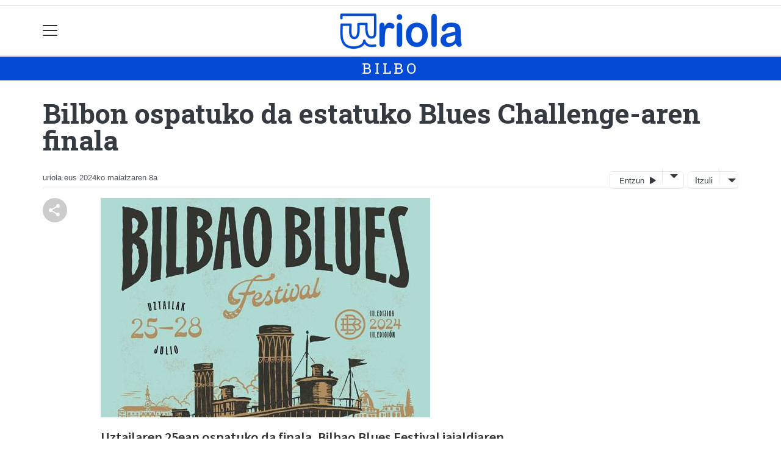

--- FILE ---
content_type: text/html; charset=utf-8
request_url: https://www.google.com/recaptcha/api2/aframe
body_size: 264
content:
<!DOCTYPE HTML><html><head><meta http-equiv="content-type" content="text/html; charset=UTF-8"></head><body><script nonce="tfNmtc3qOmwaVUsOlzdaxw">/** Anti-fraud and anti-abuse applications only. See google.com/recaptcha */ try{var clients={'sodar':'https://pagead2.googlesyndication.com/pagead/sodar?'};window.addEventListener("message",function(a){try{if(a.source===window.parent){var b=JSON.parse(a.data);var c=clients[b['id']];if(c){var d=document.createElement('img');d.src=c+b['params']+'&rc='+(localStorage.getItem("rc::a")?sessionStorage.getItem("rc::b"):"");window.document.body.appendChild(d);sessionStorage.setItem("rc::e",parseInt(sessionStorage.getItem("rc::e")||0)+1);localStorage.setItem("rc::h",'1769003764406');}}}catch(b){}});window.parent.postMessage("_grecaptcha_ready", "*");}catch(b){}</script></body></html>

--- FILE ---
content_type: application/javascript; charset=utf-8
request_url: https://fundingchoicesmessages.google.com/f/AGSKWxVqBnKb1TrbDaRWSyPjrCcpwgzCiZDpknJioY8N5rAESdQwmEcZQbJqRbd5sswgUR4UhpMXKzZgCaRgDwk3jjJNNO9CjG0b9QfE45RMmpRIvjh1L6rxiS9Ylt-9MqVSM2xaxzhBeeTuGgKTXcAox-dG1c6YVmFGuZLEcFIZW5rrzWr5ku1MrUE3mnUO/_/t-ads./images/adv_/adModule./adserve_?advurl=
body_size: -1290
content:
window['6096c41d-74c2-449c-b7e4-75a723595fb9'] = true;